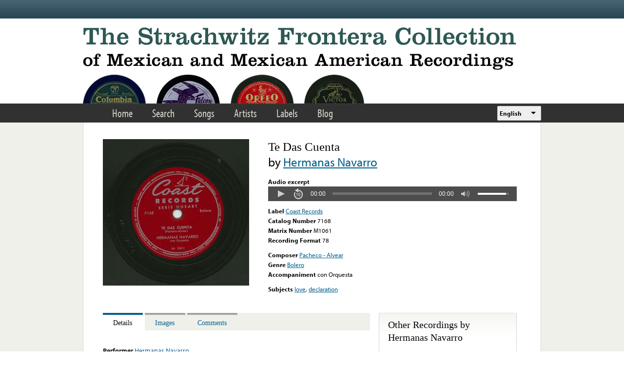

--- FILE ---
content_type: text/html; charset=utf-8
request_url: https://www.google.com/recaptcha/api2/anchor?ar=1&k=6LfFXSETAAAAADlAJYoGQNL0HCe9Kv8XcoeG1-c3&co=aHR0cHM6Ly9mcm9udGVyYS5saWJyYXJ5LnVjbGEuZWR1OjQ0Mw..&hl=en&v=PoyoqOPhxBO7pBk68S4YbpHZ&theme=light&size=normal&anchor-ms=20000&execute-ms=30000&cb=f2lgajywyxv5
body_size: 49266
content:
<!DOCTYPE HTML><html dir="ltr" lang="en"><head><meta http-equiv="Content-Type" content="text/html; charset=UTF-8">
<meta http-equiv="X-UA-Compatible" content="IE=edge">
<title>reCAPTCHA</title>
<style type="text/css">
/* cyrillic-ext */
@font-face {
  font-family: 'Roboto';
  font-style: normal;
  font-weight: 400;
  font-stretch: 100%;
  src: url(//fonts.gstatic.com/s/roboto/v48/KFO7CnqEu92Fr1ME7kSn66aGLdTylUAMa3GUBHMdazTgWw.woff2) format('woff2');
  unicode-range: U+0460-052F, U+1C80-1C8A, U+20B4, U+2DE0-2DFF, U+A640-A69F, U+FE2E-FE2F;
}
/* cyrillic */
@font-face {
  font-family: 'Roboto';
  font-style: normal;
  font-weight: 400;
  font-stretch: 100%;
  src: url(//fonts.gstatic.com/s/roboto/v48/KFO7CnqEu92Fr1ME7kSn66aGLdTylUAMa3iUBHMdazTgWw.woff2) format('woff2');
  unicode-range: U+0301, U+0400-045F, U+0490-0491, U+04B0-04B1, U+2116;
}
/* greek-ext */
@font-face {
  font-family: 'Roboto';
  font-style: normal;
  font-weight: 400;
  font-stretch: 100%;
  src: url(//fonts.gstatic.com/s/roboto/v48/KFO7CnqEu92Fr1ME7kSn66aGLdTylUAMa3CUBHMdazTgWw.woff2) format('woff2');
  unicode-range: U+1F00-1FFF;
}
/* greek */
@font-face {
  font-family: 'Roboto';
  font-style: normal;
  font-weight: 400;
  font-stretch: 100%;
  src: url(//fonts.gstatic.com/s/roboto/v48/KFO7CnqEu92Fr1ME7kSn66aGLdTylUAMa3-UBHMdazTgWw.woff2) format('woff2');
  unicode-range: U+0370-0377, U+037A-037F, U+0384-038A, U+038C, U+038E-03A1, U+03A3-03FF;
}
/* math */
@font-face {
  font-family: 'Roboto';
  font-style: normal;
  font-weight: 400;
  font-stretch: 100%;
  src: url(//fonts.gstatic.com/s/roboto/v48/KFO7CnqEu92Fr1ME7kSn66aGLdTylUAMawCUBHMdazTgWw.woff2) format('woff2');
  unicode-range: U+0302-0303, U+0305, U+0307-0308, U+0310, U+0312, U+0315, U+031A, U+0326-0327, U+032C, U+032F-0330, U+0332-0333, U+0338, U+033A, U+0346, U+034D, U+0391-03A1, U+03A3-03A9, U+03B1-03C9, U+03D1, U+03D5-03D6, U+03F0-03F1, U+03F4-03F5, U+2016-2017, U+2034-2038, U+203C, U+2040, U+2043, U+2047, U+2050, U+2057, U+205F, U+2070-2071, U+2074-208E, U+2090-209C, U+20D0-20DC, U+20E1, U+20E5-20EF, U+2100-2112, U+2114-2115, U+2117-2121, U+2123-214F, U+2190, U+2192, U+2194-21AE, U+21B0-21E5, U+21F1-21F2, U+21F4-2211, U+2213-2214, U+2216-22FF, U+2308-230B, U+2310, U+2319, U+231C-2321, U+2336-237A, U+237C, U+2395, U+239B-23B7, U+23D0, U+23DC-23E1, U+2474-2475, U+25AF, U+25B3, U+25B7, U+25BD, U+25C1, U+25CA, U+25CC, U+25FB, U+266D-266F, U+27C0-27FF, U+2900-2AFF, U+2B0E-2B11, U+2B30-2B4C, U+2BFE, U+3030, U+FF5B, U+FF5D, U+1D400-1D7FF, U+1EE00-1EEFF;
}
/* symbols */
@font-face {
  font-family: 'Roboto';
  font-style: normal;
  font-weight: 400;
  font-stretch: 100%;
  src: url(//fonts.gstatic.com/s/roboto/v48/KFO7CnqEu92Fr1ME7kSn66aGLdTylUAMaxKUBHMdazTgWw.woff2) format('woff2');
  unicode-range: U+0001-000C, U+000E-001F, U+007F-009F, U+20DD-20E0, U+20E2-20E4, U+2150-218F, U+2190, U+2192, U+2194-2199, U+21AF, U+21E6-21F0, U+21F3, U+2218-2219, U+2299, U+22C4-22C6, U+2300-243F, U+2440-244A, U+2460-24FF, U+25A0-27BF, U+2800-28FF, U+2921-2922, U+2981, U+29BF, U+29EB, U+2B00-2BFF, U+4DC0-4DFF, U+FFF9-FFFB, U+10140-1018E, U+10190-1019C, U+101A0, U+101D0-101FD, U+102E0-102FB, U+10E60-10E7E, U+1D2C0-1D2D3, U+1D2E0-1D37F, U+1F000-1F0FF, U+1F100-1F1AD, U+1F1E6-1F1FF, U+1F30D-1F30F, U+1F315, U+1F31C, U+1F31E, U+1F320-1F32C, U+1F336, U+1F378, U+1F37D, U+1F382, U+1F393-1F39F, U+1F3A7-1F3A8, U+1F3AC-1F3AF, U+1F3C2, U+1F3C4-1F3C6, U+1F3CA-1F3CE, U+1F3D4-1F3E0, U+1F3ED, U+1F3F1-1F3F3, U+1F3F5-1F3F7, U+1F408, U+1F415, U+1F41F, U+1F426, U+1F43F, U+1F441-1F442, U+1F444, U+1F446-1F449, U+1F44C-1F44E, U+1F453, U+1F46A, U+1F47D, U+1F4A3, U+1F4B0, U+1F4B3, U+1F4B9, U+1F4BB, U+1F4BF, U+1F4C8-1F4CB, U+1F4D6, U+1F4DA, U+1F4DF, U+1F4E3-1F4E6, U+1F4EA-1F4ED, U+1F4F7, U+1F4F9-1F4FB, U+1F4FD-1F4FE, U+1F503, U+1F507-1F50B, U+1F50D, U+1F512-1F513, U+1F53E-1F54A, U+1F54F-1F5FA, U+1F610, U+1F650-1F67F, U+1F687, U+1F68D, U+1F691, U+1F694, U+1F698, U+1F6AD, U+1F6B2, U+1F6B9-1F6BA, U+1F6BC, U+1F6C6-1F6CF, U+1F6D3-1F6D7, U+1F6E0-1F6EA, U+1F6F0-1F6F3, U+1F6F7-1F6FC, U+1F700-1F7FF, U+1F800-1F80B, U+1F810-1F847, U+1F850-1F859, U+1F860-1F887, U+1F890-1F8AD, U+1F8B0-1F8BB, U+1F8C0-1F8C1, U+1F900-1F90B, U+1F93B, U+1F946, U+1F984, U+1F996, U+1F9E9, U+1FA00-1FA6F, U+1FA70-1FA7C, U+1FA80-1FA89, U+1FA8F-1FAC6, U+1FACE-1FADC, U+1FADF-1FAE9, U+1FAF0-1FAF8, U+1FB00-1FBFF;
}
/* vietnamese */
@font-face {
  font-family: 'Roboto';
  font-style: normal;
  font-weight: 400;
  font-stretch: 100%;
  src: url(//fonts.gstatic.com/s/roboto/v48/KFO7CnqEu92Fr1ME7kSn66aGLdTylUAMa3OUBHMdazTgWw.woff2) format('woff2');
  unicode-range: U+0102-0103, U+0110-0111, U+0128-0129, U+0168-0169, U+01A0-01A1, U+01AF-01B0, U+0300-0301, U+0303-0304, U+0308-0309, U+0323, U+0329, U+1EA0-1EF9, U+20AB;
}
/* latin-ext */
@font-face {
  font-family: 'Roboto';
  font-style: normal;
  font-weight: 400;
  font-stretch: 100%;
  src: url(//fonts.gstatic.com/s/roboto/v48/KFO7CnqEu92Fr1ME7kSn66aGLdTylUAMa3KUBHMdazTgWw.woff2) format('woff2');
  unicode-range: U+0100-02BA, U+02BD-02C5, U+02C7-02CC, U+02CE-02D7, U+02DD-02FF, U+0304, U+0308, U+0329, U+1D00-1DBF, U+1E00-1E9F, U+1EF2-1EFF, U+2020, U+20A0-20AB, U+20AD-20C0, U+2113, U+2C60-2C7F, U+A720-A7FF;
}
/* latin */
@font-face {
  font-family: 'Roboto';
  font-style: normal;
  font-weight: 400;
  font-stretch: 100%;
  src: url(//fonts.gstatic.com/s/roboto/v48/KFO7CnqEu92Fr1ME7kSn66aGLdTylUAMa3yUBHMdazQ.woff2) format('woff2');
  unicode-range: U+0000-00FF, U+0131, U+0152-0153, U+02BB-02BC, U+02C6, U+02DA, U+02DC, U+0304, U+0308, U+0329, U+2000-206F, U+20AC, U+2122, U+2191, U+2193, U+2212, U+2215, U+FEFF, U+FFFD;
}
/* cyrillic-ext */
@font-face {
  font-family: 'Roboto';
  font-style: normal;
  font-weight: 500;
  font-stretch: 100%;
  src: url(//fonts.gstatic.com/s/roboto/v48/KFO7CnqEu92Fr1ME7kSn66aGLdTylUAMa3GUBHMdazTgWw.woff2) format('woff2');
  unicode-range: U+0460-052F, U+1C80-1C8A, U+20B4, U+2DE0-2DFF, U+A640-A69F, U+FE2E-FE2F;
}
/* cyrillic */
@font-face {
  font-family: 'Roboto';
  font-style: normal;
  font-weight: 500;
  font-stretch: 100%;
  src: url(//fonts.gstatic.com/s/roboto/v48/KFO7CnqEu92Fr1ME7kSn66aGLdTylUAMa3iUBHMdazTgWw.woff2) format('woff2');
  unicode-range: U+0301, U+0400-045F, U+0490-0491, U+04B0-04B1, U+2116;
}
/* greek-ext */
@font-face {
  font-family: 'Roboto';
  font-style: normal;
  font-weight: 500;
  font-stretch: 100%;
  src: url(//fonts.gstatic.com/s/roboto/v48/KFO7CnqEu92Fr1ME7kSn66aGLdTylUAMa3CUBHMdazTgWw.woff2) format('woff2');
  unicode-range: U+1F00-1FFF;
}
/* greek */
@font-face {
  font-family: 'Roboto';
  font-style: normal;
  font-weight: 500;
  font-stretch: 100%;
  src: url(//fonts.gstatic.com/s/roboto/v48/KFO7CnqEu92Fr1ME7kSn66aGLdTylUAMa3-UBHMdazTgWw.woff2) format('woff2');
  unicode-range: U+0370-0377, U+037A-037F, U+0384-038A, U+038C, U+038E-03A1, U+03A3-03FF;
}
/* math */
@font-face {
  font-family: 'Roboto';
  font-style: normal;
  font-weight: 500;
  font-stretch: 100%;
  src: url(//fonts.gstatic.com/s/roboto/v48/KFO7CnqEu92Fr1ME7kSn66aGLdTylUAMawCUBHMdazTgWw.woff2) format('woff2');
  unicode-range: U+0302-0303, U+0305, U+0307-0308, U+0310, U+0312, U+0315, U+031A, U+0326-0327, U+032C, U+032F-0330, U+0332-0333, U+0338, U+033A, U+0346, U+034D, U+0391-03A1, U+03A3-03A9, U+03B1-03C9, U+03D1, U+03D5-03D6, U+03F0-03F1, U+03F4-03F5, U+2016-2017, U+2034-2038, U+203C, U+2040, U+2043, U+2047, U+2050, U+2057, U+205F, U+2070-2071, U+2074-208E, U+2090-209C, U+20D0-20DC, U+20E1, U+20E5-20EF, U+2100-2112, U+2114-2115, U+2117-2121, U+2123-214F, U+2190, U+2192, U+2194-21AE, U+21B0-21E5, U+21F1-21F2, U+21F4-2211, U+2213-2214, U+2216-22FF, U+2308-230B, U+2310, U+2319, U+231C-2321, U+2336-237A, U+237C, U+2395, U+239B-23B7, U+23D0, U+23DC-23E1, U+2474-2475, U+25AF, U+25B3, U+25B7, U+25BD, U+25C1, U+25CA, U+25CC, U+25FB, U+266D-266F, U+27C0-27FF, U+2900-2AFF, U+2B0E-2B11, U+2B30-2B4C, U+2BFE, U+3030, U+FF5B, U+FF5D, U+1D400-1D7FF, U+1EE00-1EEFF;
}
/* symbols */
@font-face {
  font-family: 'Roboto';
  font-style: normal;
  font-weight: 500;
  font-stretch: 100%;
  src: url(//fonts.gstatic.com/s/roboto/v48/KFO7CnqEu92Fr1ME7kSn66aGLdTylUAMaxKUBHMdazTgWw.woff2) format('woff2');
  unicode-range: U+0001-000C, U+000E-001F, U+007F-009F, U+20DD-20E0, U+20E2-20E4, U+2150-218F, U+2190, U+2192, U+2194-2199, U+21AF, U+21E6-21F0, U+21F3, U+2218-2219, U+2299, U+22C4-22C6, U+2300-243F, U+2440-244A, U+2460-24FF, U+25A0-27BF, U+2800-28FF, U+2921-2922, U+2981, U+29BF, U+29EB, U+2B00-2BFF, U+4DC0-4DFF, U+FFF9-FFFB, U+10140-1018E, U+10190-1019C, U+101A0, U+101D0-101FD, U+102E0-102FB, U+10E60-10E7E, U+1D2C0-1D2D3, U+1D2E0-1D37F, U+1F000-1F0FF, U+1F100-1F1AD, U+1F1E6-1F1FF, U+1F30D-1F30F, U+1F315, U+1F31C, U+1F31E, U+1F320-1F32C, U+1F336, U+1F378, U+1F37D, U+1F382, U+1F393-1F39F, U+1F3A7-1F3A8, U+1F3AC-1F3AF, U+1F3C2, U+1F3C4-1F3C6, U+1F3CA-1F3CE, U+1F3D4-1F3E0, U+1F3ED, U+1F3F1-1F3F3, U+1F3F5-1F3F7, U+1F408, U+1F415, U+1F41F, U+1F426, U+1F43F, U+1F441-1F442, U+1F444, U+1F446-1F449, U+1F44C-1F44E, U+1F453, U+1F46A, U+1F47D, U+1F4A3, U+1F4B0, U+1F4B3, U+1F4B9, U+1F4BB, U+1F4BF, U+1F4C8-1F4CB, U+1F4D6, U+1F4DA, U+1F4DF, U+1F4E3-1F4E6, U+1F4EA-1F4ED, U+1F4F7, U+1F4F9-1F4FB, U+1F4FD-1F4FE, U+1F503, U+1F507-1F50B, U+1F50D, U+1F512-1F513, U+1F53E-1F54A, U+1F54F-1F5FA, U+1F610, U+1F650-1F67F, U+1F687, U+1F68D, U+1F691, U+1F694, U+1F698, U+1F6AD, U+1F6B2, U+1F6B9-1F6BA, U+1F6BC, U+1F6C6-1F6CF, U+1F6D3-1F6D7, U+1F6E0-1F6EA, U+1F6F0-1F6F3, U+1F6F7-1F6FC, U+1F700-1F7FF, U+1F800-1F80B, U+1F810-1F847, U+1F850-1F859, U+1F860-1F887, U+1F890-1F8AD, U+1F8B0-1F8BB, U+1F8C0-1F8C1, U+1F900-1F90B, U+1F93B, U+1F946, U+1F984, U+1F996, U+1F9E9, U+1FA00-1FA6F, U+1FA70-1FA7C, U+1FA80-1FA89, U+1FA8F-1FAC6, U+1FACE-1FADC, U+1FADF-1FAE9, U+1FAF0-1FAF8, U+1FB00-1FBFF;
}
/* vietnamese */
@font-face {
  font-family: 'Roboto';
  font-style: normal;
  font-weight: 500;
  font-stretch: 100%;
  src: url(//fonts.gstatic.com/s/roboto/v48/KFO7CnqEu92Fr1ME7kSn66aGLdTylUAMa3OUBHMdazTgWw.woff2) format('woff2');
  unicode-range: U+0102-0103, U+0110-0111, U+0128-0129, U+0168-0169, U+01A0-01A1, U+01AF-01B0, U+0300-0301, U+0303-0304, U+0308-0309, U+0323, U+0329, U+1EA0-1EF9, U+20AB;
}
/* latin-ext */
@font-face {
  font-family: 'Roboto';
  font-style: normal;
  font-weight: 500;
  font-stretch: 100%;
  src: url(//fonts.gstatic.com/s/roboto/v48/KFO7CnqEu92Fr1ME7kSn66aGLdTylUAMa3KUBHMdazTgWw.woff2) format('woff2');
  unicode-range: U+0100-02BA, U+02BD-02C5, U+02C7-02CC, U+02CE-02D7, U+02DD-02FF, U+0304, U+0308, U+0329, U+1D00-1DBF, U+1E00-1E9F, U+1EF2-1EFF, U+2020, U+20A0-20AB, U+20AD-20C0, U+2113, U+2C60-2C7F, U+A720-A7FF;
}
/* latin */
@font-face {
  font-family: 'Roboto';
  font-style: normal;
  font-weight: 500;
  font-stretch: 100%;
  src: url(//fonts.gstatic.com/s/roboto/v48/KFO7CnqEu92Fr1ME7kSn66aGLdTylUAMa3yUBHMdazQ.woff2) format('woff2');
  unicode-range: U+0000-00FF, U+0131, U+0152-0153, U+02BB-02BC, U+02C6, U+02DA, U+02DC, U+0304, U+0308, U+0329, U+2000-206F, U+20AC, U+2122, U+2191, U+2193, U+2212, U+2215, U+FEFF, U+FFFD;
}
/* cyrillic-ext */
@font-face {
  font-family: 'Roboto';
  font-style: normal;
  font-weight: 900;
  font-stretch: 100%;
  src: url(//fonts.gstatic.com/s/roboto/v48/KFO7CnqEu92Fr1ME7kSn66aGLdTylUAMa3GUBHMdazTgWw.woff2) format('woff2');
  unicode-range: U+0460-052F, U+1C80-1C8A, U+20B4, U+2DE0-2DFF, U+A640-A69F, U+FE2E-FE2F;
}
/* cyrillic */
@font-face {
  font-family: 'Roboto';
  font-style: normal;
  font-weight: 900;
  font-stretch: 100%;
  src: url(//fonts.gstatic.com/s/roboto/v48/KFO7CnqEu92Fr1ME7kSn66aGLdTylUAMa3iUBHMdazTgWw.woff2) format('woff2');
  unicode-range: U+0301, U+0400-045F, U+0490-0491, U+04B0-04B1, U+2116;
}
/* greek-ext */
@font-face {
  font-family: 'Roboto';
  font-style: normal;
  font-weight: 900;
  font-stretch: 100%;
  src: url(//fonts.gstatic.com/s/roboto/v48/KFO7CnqEu92Fr1ME7kSn66aGLdTylUAMa3CUBHMdazTgWw.woff2) format('woff2');
  unicode-range: U+1F00-1FFF;
}
/* greek */
@font-face {
  font-family: 'Roboto';
  font-style: normal;
  font-weight: 900;
  font-stretch: 100%;
  src: url(//fonts.gstatic.com/s/roboto/v48/KFO7CnqEu92Fr1ME7kSn66aGLdTylUAMa3-UBHMdazTgWw.woff2) format('woff2');
  unicode-range: U+0370-0377, U+037A-037F, U+0384-038A, U+038C, U+038E-03A1, U+03A3-03FF;
}
/* math */
@font-face {
  font-family: 'Roboto';
  font-style: normal;
  font-weight: 900;
  font-stretch: 100%;
  src: url(//fonts.gstatic.com/s/roboto/v48/KFO7CnqEu92Fr1ME7kSn66aGLdTylUAMawCUBHMdazTgWw.woff2) format('woff2');
  unicode-range: U+0302-0303, U+0305, U+0307-0308, U+0310, U+0312, U+0315, U+031A, U+0326-0327, U+032C, U+032F-0330, U+0332-0333, U+0338, U+033A, U+0346, U+034D, U+0391-03A1, U+03A3-03A9, U+03B1-03C9, U+03D1, U+03D5-03D6, U+03F0-03F1, U+03F4-03F5, U+2016-2017, U+2034-2038, U+203C, U+2040, U+2043, U+2047, U+2050, U+2057, U+205F, U+2070-2071, U+2074-208E, U+2090-209C, U+20D0-20DC, U+20E1, U+20E5-20EF, U+2100-2112, U+2114-2115, U+2117-2121, U+2123-214F, U+2190, U+2192, U+2194-21AE, U+21B0-21E5, U+21F1-21F2, U+21F4-2211, U+2213-2214, U+2216-22FF, U+2308-230B, U+2310, U+2319, U+231C-2321, U+2336-237A, U+237C, U+2395, U+239B-23B7, U+23D0, U+23DC-23E1, U+2474-2475, U+25AF, U+25B3, U+25B7, U+25BD, U+25C1, U+25CA, U+25CC, U+25FB, U+266D-266F, U+27C0-27FF, U+2900-2AFF, U+2B0E-2B11, U+2B30-2B4C, U+2BFE, U+3030, U+FF5B, U+FF5D, U+1D400-1D7FF, U+1EE00-1EEFF;
}
/* symbols */
@font-face {
  font-family: 'Roboto';
  font-style: normal;
  font-weight: 900;
  font-stretch: 100%;
  src: url(//fonts.gstatic.com/s/roboto/v48/KFO7CnqEu92Fr1ME7kSn66aGLdTylUAMaxKUBHMdazTgWw.woff2) format('woff2');
  unicode-range: U+0001-000C, U+000E-001F, U+007F-009F, U+20DD-20E0, U+20E2-20E4, U+2150-218F, U+2190, U+2192, U+2194-2199, U+21AF, U+21E6-21F0, U+21F3, U+2218-2219, U+2299, U+22C4-22C6, U+2300-243F, U+2440-244A, U+2460-24FF, U+25A0-27BF, U+2800-28FF, U+2921-2922, U+2981, U+29BF, U+29EB, U+2B00-2BFF, U+4DC0-4DFF, U+FFF9-FFFB, U+10140-1018E, U+10190-1019C, U+101A0, U+101D0-101FD, U+102E0-102FB, U+10E60-10E7E, U+1D2C0-1D2D3, U+1D2E0-1D37F, U+1F000-1F0FF, U+1F100-1F1AD, U+1F1E6-1F1FF, U+1F30D-1F30F, U+1F315, U+1F31C, U+1F31E, U+1F320-1F32C, U+1F336, U+1F378, U+1F37D, U+1F382, U+1F393-1F39F, U+1F3A7-1F3A8, U+1F3AC-1F3AF, U+1F3C2, U+1F3C4-1F3C6, U+1F3CA-1F3CE, U+1F3D4-1F3E0, U+1F3ED, U+1F3F1-1F3F3, U+1F3F5-1F3F7, U+1F408, U+1F415, U+1F41F, U+1F426, U+1F43F, U+1F441-1F442, U+1F444, U+1F446-1F449, U+1F44C-1F44E, U+1F453, U+1F46A, U+1F47D, U+1F4A3, U+1F4B0, U+1F4B3, U+1F4B9, U+1F4BB, U+1F4BF, U+1F4C8-1F4CB, U+1F4D6, U+1F4DA, U+1F4DF, U+1F4E3-1F4E6, U+1F4EA-1F4ED, U+1F4F7, U+1F4F9-1F4FB, U+1F4FD-1F4FE, U+1F503, U+1F507-1F50B, U+1F50D, U+1F512-1F513, U+1F53E-1F54A, U+1F54F-1F5FA, U+1F610, U+1F650-1F67F, U+1F687, U+1F68D, U+1F691, U+1F694, U+1F698, U+1F6AD, U+1F6B2, U+1F6B9-1F6BA, U+1F6BC, U+1F6C6-1F6CF, U+1F6D3-1F6D7, U+1F6E0-1F6EA, U+1F6F0-1F6F3, U+1F6F7-1F6FC, U+1F700-1F7FF, U+1F800-1F80B, U+1F810-1F847, U+1F850-1F859, U+1F860-1F887, U+1F890-1F8AD, U+1F8B0-1F8BB, U+1F8C0-1F8C1, U+1F900-1F90B, U+1F93B, U+1F946, U+1F984, U+1F996, U+1F9E9, U+1FA00-1FA6F, U+1FA70-1FA7C, U+1FA80-1FA89, U+1FA8F-1FAC6, U+1FACE-1FADC, U+1FADF-1FAE9, U+1FAF0-1FAF8, U+1FB00-1FBFF;
}
/* vietnamese */
@font-face {
  font-family: 'Roboto';
  font-style: normal;
  font-weight: 900;
  font-stretch: 100%;
  src: url(//fonts.gstatic.com/s/roboto/v48/KFO7CnqEu92Fr1ME7kSn66aGLdTylUAMa3OUBHMdazTgWw.woff2) format('woff2');
  unicode-range: U+0102-0103, U+0110-0111, U+0128-0129, U+0168-0169, U+01A0-01A1, U+01AF-01B0, U+0300-0301, U+0303-0304, U+0308-0309, U+0323, U+0329, U+1EA0-1EF9, U+20AB;
}
/* latin-ext */
@font-face {
  font-family: 'Roboto';
  font-style: normal;
  font-weight: 900;
  font-stretch: 100%;
  src: url(//fonts.gstatic.com/s/roboto/v48/KFO7CnqEu92Fr1ME7kSn66aGLdTylUAMa3KUBHMdazTgWw.woff2) format('woff2');
  unicode-range: U+0100-02BA, U+02BD-02C5, U+02C7-02CC, U+02CE-02D7, U+02DD-02FF, U+0304, U+0308, U+0329, U+1D00-1DBF, U+1E00-1E9F, U+1EF2-1EFF, U+2020, U+20A0-20AB, U+20AD-20C0, U+2113, U+2C60-2C7F, U+A720-A7FF;
}
/* latin */
@font-face {
  font-family: 'Roboto';
  font-style: normal;
  font-weight: 900;
  font-stretch: 100%;
  src: url(//fonts.gstatic.com/s/roboto/v48/KFO7CnqEu92Fr1ME7kSn66aGLdTylUAMa3yUBHMdazQ.woff2) format('woff2');
  unicode-range: U+0000-00FF, U+0131, U+0152-0153, U+02BB-02BC, U+02C6, U+02DA, U+02DC, U+0304, U+0308, U+0329, U+2000-206F, U+20AC, U+2122, U+2191, U+2193, U+2212, U+2215, U+FEFF, U+FFFD;
}

</style>
<link rel="stylesheet" type="text/css" href="https://www.gstatic.com/recaptcha/releases/PoyoqOPhxBO7pBk68S4YbpHZ/styles__ltr.css">
<script nonce="ssiZ0bRpP4YOR_f2LvrxKg" type="text/javascript">window['__recaptcha_api'] = 'https://www.google.com/recaptcha/api2/';</script>
<script type="text/javascript" src="https://www.gstatic.com/recaptcha/releases/PoyoqOPhxBO7pBk68S4YbpHZ/recaptcha__en.js" nonce="ssiZ0bRpP4YOR_f2LvrxKg">
      
    </script></head>
<body><div id="rc-anchor-alert" class="rc-anchor-alert"></div>
<input type="hidden" id="recaptcha-token" value="[base64]">
<script type="text/javascript" nonce="ssiZ0bRpP4YOR_f2LvrxKg">
      recaptcha.anchor.Main.init("[\x22ainput\x22,[\x22bgdata\x22,\x22\x22,\[base64]/[base64]/bmV3IFpbdF0obVswXSk6Sz09Mj9uZXcgWlt0XShtWzBdLG1bMV0pOks9PTM/bmV3IFpbdF0obVswXSxtWzFdLG1bMl0pOks9PTQ/[base64]/[base64]/[base64]/[base64]/[base64]/[base64]/[base64]/[base64]/[base64]/[base64]/[base64]/[base64]/[base64]/[base64]\\u003d\\u003d\x22,\[base64]\x22,\x22wrITw5FBw6PDkn/DvGnDuWPDqsKHEy7DosKHwoPDr1UVwoIwL8KlwqhPL8KBSsONw63CrsOsNSHDkMKfw4VCw4xww4TCghFVY3fDvcOMw6vClhhrV8OCwobCk8KFaArDlMO3w7N0eMOsw5c0JMKpw5kSAsKtWRXCksKsKsO/UUjDr0FcwrsleFPChcKKwrzDpMOowprDjMORfkIWwoLDj8K5wqA1VHTDu8O4fkPDu8OYVUDDosOcw4QEbsOpccKEwpobWX/DtsKZw7PDtg7CrcKCw5rCrErDqsKewpQ/TVdKAk4mwofDj8O3awrDgBETd8OGw69qw4MAw6dRImnCh8OZP3TCrMKBDMOXw7bDvQ1Iw7/CrFx1wqZhwq7DqxfDjsOywrFEGcKqwpHDrcOZw6/CtsKhwopTPQXDsAVGa8O+wpXCucK4w6PDucK+w6jCh8KoB8OaSHLCssOkwqw9IUZ8HMOPIH/CuMKOwpLCi8OHW8KjwrvDtFXDkMKGwp3Djld2w4vCvMK7MsOcDMOWVHVaCMKnUhdvJhrClXV9w4hwPwlzIcOIw4/DvGPDu1TDtsOZGMOGVsOWwqfCtMK/wo3CkCcGw7JKw70PXGccwrPDp8KrN3EjSsOdwqNZQcKnwoXCrzDDlsKNL8KTeMKCesKLWcK8w6ZXwrJuw7UPw649wosLeTXDuRfCg1dVw7Atw7IGPC/Cp8K7woLCrsOxP3TDqTrDn8KlwrjCkjhVw7rDvsK6K8KdfcOkwqzDpWJ2wpfCqDXDtsOSwpTCsMKeFMKyGD01w5DCpWtIwogywoVWO0lGbHPDqcO7wrRBeiZLw6/CrB/DijDDtDwmPkdULQA3wp50w4fCi8OSwp3Cn8KQX8Olw5cTwp0fwrEjwofDksOJwq/DlsKhPsK1Gjs1an5KX8Oiw61fw7Mhwo06wrDCrjw+bGZEd8KLJMKRSlzCpsOYYG5wwp/CocOHwqfCpnHDlVnChMOxwpvCnsKbw5M/wqnDu8OOw5rClBV2OMKbwoLDrcKvw7w6eMO5w67Cm8OAwoAoHsO9EhnCk08ywqnCqcOBLH/DpT1Ww6hxZCp8d3jChMO+QjMDw4F4woMoVARNanMew5jDoMKmwq9vwoYHBnUPTMKYPBh4M8KzwpPCvsK3WMO4TsO0w4rCtMKMDMObEsKRw6cLwroHwpDCmMKnw4Qvwo5qw5LDm8KDI8KyV8KBVz7DsMKNw6ALIEXCosO3NG3DrwDDkXLCqUE1bz/[base64]/DvXRXwpJhw5MFw4nDiMKxHsKEw6txGsOcfcKffjPDn8K3woQDw4XCuwvCnGsyfSrCvDAnwrnDvjUVZxXCryzDqMOvGMK6wp84STDDvMOwF0Ypw4rCkcKqw6TChsKRVsOVwrV+G37CscO2QFkjw7fDmmTCssO5w4TDlVTDv1nCg8KDYWVXH8KJw4cRDm/[base64]/[base64]/DlsO9WsO3wr3DmsOWOsKcwp/[base64]/CjxYOw73DtcOwwpAoEl/DmMKOCGlLP1XDicK9w6c+w4N5M8KKfVvCrmcQdsKPw73Du0h9E2MEw4TChTtAwqcUwpfCt2bDknN1GcKrcGDCrsKAwpsTXA3DljfCizBiwoLDkcK/X8Oyw619w4/Cr8KuNFQgNcOcw4DCjMKLV8O3Uj7Dums1Q8KRw6nCqBB5w6Aiw6gIcV3DrcOzfivDjnVQV8OJw6wuZm7CtX/Du8KVw7LDoCjCmMK3w6pGwobDhiBSKlk/AHl/w7Asw6/[base64]/QU7DqDAgwqDDuEYYQ8KewoVsA2nDiFBVw7vDrsOnwq8CwohywqbDlsOEwoBnVEDClAFIwqhGw6bCqcObaMK/w4bDiMKWCE9Uw5IHR8K7PkrCoGxnLA7CrcKDeR7DgcKvw4rCkyoFwpTDvMOawqgSwpbCkcO1woTDq8KaCsOkIWhed8KxwpQLWlrChsOPwq/CnVbDoMObw67Cq8OTSVFZRBHCpxjCpcKDAQPDsT/DkBPDh8Ovw60YwqRtw6fCnsKaw4XCgMK/[base64]/fcKLZsOuwrXCpsKNCQbCv8KPwrjCtC9kw77DrkYhX8KDSRpMw47DkhvCocK9wqbCicOnw6kuEcOEwr3CgcKeFMO9woMBwoXDncKnw57CncKvCSI7wqUxUl/DiGXCmHzCoj/DmEDDmMKabgEFw6TCjk/Dh1AJaQrDlcOEG8O5wofCmsKjO8OZw5/DjsOdw7UUXmM7TEoUbS81w4bDn8O4wo/Dq2YCXgoVwqzChTh2fcOOUQBMasOmY308TGrCrcO9wqooCUvCtXDDsXXDpcOIccOowr4mcsKZwrXDvmnDlEbCsC/DjsOPUX8iw4BUwrrDqQfCiBEJwoZtEBV+WcOPFcOCw67ClcOdXGDDlsK5XcOcw4AASMKlw7krw7/DsxYDRsK/VQ5bFsO5wo16w7DCuSfClnIQKWHDl8KYwqEGw4fCpmrCj8KmwpR+w79YDgfCgAEzwqnCgMKFIMKsw5lJw6ZqdMOecVc5w5LDgw/Ds8Kdw6Z7S2QJJkTCplrCmDUNwpHDnBrCl8OoUljCi8K+W2LCg8KuA0ZVw4HDvcOJwqHDi8OkJnUrQsKaw4p+PlBawpsyI8KZW8Kxw7tSVMKTNxMNQMO8JsK2w5jCsMKNw5NyNcKJKgzDk8OgDxLDscKOwr3Cv0/CmsOSF1FHLMOmw4HDg1VPwpzCnMKbccK6w7lmSsOybkXDucKyw6TCiCfCmREuwpcSbXN4wonCuSFHw4Vsw5/CtMKvw6XDm8KhCkQawohvwpoaMsO8YHXCnRnCkBZBw7TCmcOYBMKsQXNKwrVuw73CjhUbQgIZOwhgwpnDhcKgfcOIwrDCv8KpAicHAR9GDH3DlQfDisObKnHCpMODS8KgEMKjwp0Cw7kawpXCgmpjIcOlw7UpT8OtwoTCk8OOTMOkXwrCtsKOAiDCo8OIGMO/w6PDikjCsMOKwoDDiUXCvQ3CpEzDizQpwrAowoIBSMOjwppiWChZwo/DjWjDh8OPZcK9Dk/CvMKEw7PCpDozwpkSIcO7wqIcw7RgBsKvdMO7wr1RBXEuDsObwp1nFsKdwp7ChsOtE8O5McOKwp7CkEB3OgAmw5ptSAPDiXvDuk9fw4/Conx/IMOFw43DkMOxw4Nqw5vCgxBFEcKBWcKSwqJKw5DCosOcwqHCncK7w6DCtsKRTEDCvDlQZ8K3Gnx6QsKUFMK6wr/CgMODRQ/CqlrDgQfClDFTwpNvw7MRIMOWwprDhkwrOHhKw4IEPgwFwrLCm1otw5IAw59rwppMGMKETnoqwpnDi1TCnsOswpjCgMO3wq9VDQTCrHc/w5zCk8KvwpAywqc5wonDpjrDtkrCmcOJVMKiwrgwRRZvScOkZMKcTAVTZXF6csOCCMODfsOQw5d6VwttwqHCksK4SsOWDMK/wpvCjsKuwpnCmhLClSsYL8O1A8KDLsKiVcOqA8KkwoIgwrBWw4jDucOQSmtHXMKUwonCjlrDuQFkZ8KxHh0QCFLDilgYHmDDuSHDosO9w6HCiFpHwqrCpE0WZ1F/dMOPwrkxw5N4w49HAkvCswMLwpRBZHDCgxbDhizDoMOKw7LCpgZzKsOPwojDrcO3DUEfVQExwqU8I8OUw5/CmlFewop6eTs/w5d3w6zCpxEMPzd7w7Bia8OzCMKow5rDhcOTw5dfw63ClCTDucOnwos2CsKdwoVQw699OHJVwqIqb8KbRQbDr8OSc8OnVsOofsO4Z8OSFQvCicOyScOxw7EeYCF3wqvDhWDDgg3CnMOsCTrCqGk/wq0GLsKdwpVow6hWe8KBCcOJMyUIMQUiw4M3w6rDjgLDrmsGw4jCg8OLcAk3VsOmwpjCkFomw4cCf8Oxw4zCocKVwovCt2rCjnx1VWwgYsK4WMKXS8OISMKowq5bw71Ow6FWc8OEwpNnCMOEJn1UAMOkwpQLwqvCnQEcDidyw6RFwo/ChgxywqTDucOraCwtAcKzPWzCqBDDssKsV8O3D3vDqW7CjMKQX8KwwrpswoTCv8K4B0/CscKscEtHwphadhbDs2rDmijCmn3Ct3Nnw40Cw5Nyw6J9w6oWw7jDh8OxQcKUYMKMw4PCrcK3woltTsKUFR7CvcKFw5DCkcKnwr0IJ0bCpkLCqMOLMCEMw7/DncKgKTnCqkzDpwxDw6fCpcOMQktsbUBuwqQ7w57DtyEAw5AFcMOIwqsQw6k9w7HCphJ0w65Kwr3DpGoWBMO4NsKCLVjDmD9BRMK9wpFBwrLCvA1qwphXwpg2ecK3w5RTwr/[base64]/wrR9w7A/DcKBMhLDvMKmw4zDrsOXwpPDtClUw5osE8OPw5/DhXbDh8OZD8OIw6pjw58Bw6gAwr9DXg3Cj2obwpodScOcwpt1DcKwZsODbj9ew5bDkwzCmUvCilfDkUfChmzDnlUtUybCi1bDrkxdQcO2wpxRwrl3woY0woRPw5tofcOSKXjDvEh5BcK9w6MxOShXwqkJLsOywoxtw5fCtcO5wr1/DcOOw74fLMKNwq3DjMKEw7fCpB4xwoTCpBQcGcKNdcKMGsKUw6lfw68Dw6lbF0HCh8OzUHXCkcO0c2NUw4fCkQIUJHfCnsKWw6dewoQxFFcsV8OUw6vDniXDmsKfSsKnV8KIJsOEY3fCh8Oxw7TDsTd7w6LDucOawpHDqS8CwoHCi8K8wrEQw4Z/wqfDl0MCKWTDiMOIWsO2wrBCw5LDjAfDsUkaw54tw6LCtCbCnzFBHsK7BC/CkMONClDDoVslZcKiw47DlsOhA8O1GHdtwr1xfcKEwp3CkMKAw5nDnsKKfx5gwr/CnnMtO8KDwpLDhR8bLzzCmMKKwoEVw6/DoFtwW8KawrzCuAjDl0NVw5/DnsOAw4PDu8OFwrtmOcOXPEJQccO/S15nPAJhw6HDqDh/woASwppFw6TDhxtvwrXCqyhywrBuwp5jdgzDkMKxwplFw5d/Fxdiw65Hw7PDn8KNByAVO1LDsgfCrMK2wrnDiHoTw4sZw7/DgibDm8Kcw7DCm39mw7Uuw54nVMKJwrLCtjjCqGRwSEV5wpnChhLDgQ3CswhowrPCtQXCt30dw5wNw47DkT7CkMKmb8KNwr/[base64]/[base64]/Dj8Kow4dcw4/CglIywrtVK8KAwqPCg8KAQ8K9w7PDlsO4w5Uvw5Z1ClJvwpA4AyTCoWnDsMO1O3jCiHLDjRxtJcO3wp7DrWgOw4vCvMKmOExhw6rCs8OzU8KkcCTDq1jCuiggwrFiWTXCsMOLw4sifFTCtw/Dv8OuBXPDrMK7AwdwEMKFHR9lwoTDv8ObT0dWw5ltRgg/w48LLgzDssKOwrUMHMOJw7rDlsOUAiLDisO4w4vDjjjDrsK9w7Mhw4kcCXXCksOxA8OAWWTCr8K2THnClMKsw4dEbjprw7EMLRR8UMOhw7x5woTDqMKdw6NeTWDCsjhRw5Nlw4RMwpIew4JGwpTCu8Ouw5JRYcKAFAjDusKbwpgywq/DjnrDo8Oyw5kpYEpcw6LChsKXw7cPVwMLwqbDkmHCssOWLsKMw7fCrVlNwr9gw6M+woDCs8Kjw7BhZ0zDqBPDrwDCvsOTf8K0wr49w6HDiMO+Ig/[base64]/DsGVHwoHCiXfDscKlZsKSw7nDp8K/woXDksONw4XDqDbCtwtew47CuxB+KcORwpw/wqLCoCDCgMKGY8ORwpPDsMOwB8KFwqh2SmHDrcOmSFBMPlVVNEpvbnfDtMOefVcaw6RdwpUjORpEwqTDpsOLY1p0YMKjHEFfUS0XYcOARMOYTMKqJMK+w6o/w5kSwpctwp0Vw4pgWk0tFXFVwoI0WUbDk8Knw6p5wqfCiH7DqD/DnMOGw7TDnQ7CucOIXcK3w64HwrjChn0QEQcaZsOlEiFeCMOGKsOmVzzCvk7DicK/AE1EwqJJwq5GwqjDgcKVZ2INGMK/[base64]/DpFLDqMO6w6jCm388TF3DoTw9HW3Cs8OLwrcgRsKhan4owqNId0Vww6vDlMKDw4zCvwAGwqxTXiE6w5x2w53CqAxPwqNnBsKlwo/ClMOEw78kw7cZc8Oew7fDlcO7HsO0woHDpCLDoCXCqcO/wrrCmDkzLw5swp3DtgjDrsOOJyfCsWJjw7zDpkLCgH4Jw5dpwrDCgcO2wrJqw5HCtR/DocKmwqhnTlQowqceAMKpw57Cv1PDnnPCnyHCoMODw4YmwoHDgsKBw6zCuy93OcOXwpPCncO2wqEeLWLDosOBwpQUUsKYw7fDm8OGw6/[base64]/Dh8OjwrI7wojDvm0GLMKQccOKBcOIw6LDtFQ3T8KDFMKRWXLConbDt17CtkRidEzClRQxw4nDvQDCsU8zdMK5w7nDm8Orw5XCmRpoIsOZDTcEwrNPw5DDjRHClsOzw4MRw73DsMK2XcOzLsO/bcKydcKzwq5RZcKeEjJvJ8KAw4vCnsKkwp7ChcK1w7XCv8O0Pm9dJEnCq8OxHG9SVEY7RxVbw5vCt8OPPTbCrMONEWfCnkVkwqUBw5PChcKkw6BEJcO8wqcDcjbCk8Obw6MEIV/Do3hyw7jCucOow6zCnxfDv33DucK1wrw2w4kdTTYyw4bCviTDvsKVw74Xw5HCiMO3WcOxwqZCwrgQwoPDjXPCn8OpM2PDtMO8w6fDu8OvY8KDw4lvwq4AY0YfEgpzQkfClm9Hwot5w43DncKow5zDj8OALMOuwoBSZMK/ecOiw4zCgkg0OBjCu33DskXDn8Kdw7DDgMOpwrl/w41dJDXCrwXCglrDgyPCqsO7woZ7ScKZw5B4XcKAJcOOWsOfw57CjMK9w4BLw7NWw5jDg2trw4shw4PDgix/[base64]/[base64]/[base64]/GFhAZlJ5w6nCiVIMQAsbEFPDnyvDlDzCtXEIwqfDojAsw6XCjz7DgsOlw7QBcQg8EsO6KEbDoMK5w5YKYCrCjik2w47DoMK/XsO/FQTDnAM4w6YbwpQOAMO8OcO6wqHCjsOHwrF9EQZwa1DCiDTDhifDscOgw5Z6SMO6wp3CqVVvPWbDtmHDh8Kew6fDpzwFwrTCqcObOcO7cGM9w7bCrD4Dwq1OU8Kdwo/CvmjDusKbwo0RQ8OHw6nDgFnDtCzDg8ODCwx6w4AxanYbXsK8wpl3LnvDhcKRwrQGwpLChMKfMDoQwpRcwqvDocKOXiNYesKvG1ZCwoQUwrfDr30WH8OOw4pPPEhXAipnNGBPw60ZbMKCbMOKaD7Cg8OvdnzCmVvCo8KVRcOTKX4pPMOvw6tgTsOadx/DrcO7IMKbw7MNwrM/KnXDtMO6bsOjS1LCl8Kcw4giw51QwpDCuMOpw6IlankYH8Kww7VdaMKowqE8w5lwwpBmfsK/YHjDkcOYC8KFB8O6Pj3DusOLwoLCmsKcRlVBw5vDkAQdHyfCq1rDpwwjw4rDvw/[base64]/wpDCjyQRwqchD33DngPDtwgswqwFLD7DnT8Vwqpqw5hcH8KnUn5Ww4wiZsO3aV8nw7dZw6nCu2Qvw5ROw5dVw4HDgRNSKx51ZcKLSsKXBsOrfGhTVsOmwq/CrMOMw5YmMMKMM8KIwprDnMOkM8OBw7vDt3pnI8K0US4QfcKwwoZeYWnDtsOxwrB6d0J3wrV2Q8OXwqdCRcOIw7rDkHMwOns+w6Quwpg3FnY6Q8OfYcK+OxHDhMOIwrLCo1pNHsKufmc+wobDr8KKNMKhWMKEwqpxwqjCli4fwrAaU1XDvXktw4UvPzrCvcOiYgl/YgTDqsOhVzjCgRvDv1pQWAJ2woPCpG3Dn05KwqrDsDMdwr8nwp0ZKsOvw7RnIFDDhcK8w75aEVBuKcOJw6zCqVU1IWbDny7CnsOowplZw4bDuA3Dp8OBdMOzwonCucK9w6Zjw4dHw7bDtMOKwrlTwpZkwrTCmsOAFcOOXMKHFngoL8OYw7/CtsOpNcKqw4zCj1zDtsKMegDDlMKmDhNwwp1TLcOvFcORfcKJI8KVwpjDnxhvwpN7w44vwqMew6/CpcKMw4jDomrDuibDs1xUPsOkVsKCw5Row7bDgRvDmMOWUMOPw44jbi4hw7s0wq08f8Kvw4QWJS80wr/CtEgLD8OsdlTCvzZewpwfdgbDr8OQccOIw5fCuWhPworCsMKsZ1HDsHgOwqI5Q8KYBsO4ZVEyNsKMw7XDlcOpFFJIWhY0wqnCuyzCjVrDkMOzaiw/DsKMHMOTwpNEMcK0w67CuTLDtADCiC3CpVFvwpsuTnptw4bCtsKLQiTDjcOWw7fCoUJ7wromw6nDoFLCk8KkJsOCwpzDncKCwoPCmVHCj8K0wrdzPHjDqcKtwqXDiBpTw5pmJz3DuH1MU8Oyw5XCnmdhwrl/AWDCpMKrN05gdV8Gw5TCssOSW1/DgSlWwpsbw5bCvsOreMKKE8K6w6B1w5pKO8KTw63CssK4Zw/[base64]/wpw2D1vCosOdw7DDu8O3csOfEDfCsMOJXD0ow7gsRivDvSrCs3NOOcOKaFDDrHPCscKkworCmMKVWU8gwpTDk8O9woYbw4Ybw7DDtjTCpsK7wo5Fwpt7w4lAw4ZvMMKZPGbDnMKtwo/DlsOGBsKDw57CuXwMcMK4KXvDvGNIccKBO8O3w74HfClVw5RqwqLCsMK5SDvCrcOBPsKnPMKbw5HCvRosQMOqwqgxC1nCkmTCgG/DmMKzwr14PDjCtsKMwrrDnzZvRsKBw6zDlMKXG17Dm8OFw60ZCjEmw608w6vCmsOyd8Ouwo/CvcO2w7Yww4ppwoNWw5TDq8Kha8O0TFvDiMKqG0F+AE7Cg3txYSbDt8KXdsOKw78+w7dGwo9Ww7fDusOOwpN0wrXDu8KXwok3wrLDgMOWwoZ+IsOlN8K+f8OzDlBOJyLDk8OjAcKyw6TDisKRw4nDs1EewpHDrEMCNlzCrinDtUjCgsO1cTzCr8OMOCEfw7/CkMKOwr9BY8KSw7AAwpUEwr4+CHtcMsKKw6tfwpLChwDDo8OPC1bDuW3Dk8Kbw4B9Yk5IOgrCu8KtGsK4Z8OvVsODw4I/wrTDrMOuHMKKwp9fGsOnMVjDsxRLworCiMOZw5gtw5jDu8KYwqYNUcOaZMOUOcK+bsOyLTPDnSRpw71ewqjDqCh4wqvCncKjwqDDkDtQVsOkw7NFUGELw5lnw694IcKFT8Kqw7nDtBsRbMKFEWDDlkAww6p2WFfCh8KEw6USwoTCtcK/Pl8ywohSQRp1w65lPsOHwqp6dcONwqjCpENpwr7Dk8O7w6tgWSJLAsOqVx5ewplRFMKLw67CkMKGw4I+wqjDn2A1w4wNwoIMKUkkIsOEVVnDp3LDgcOsw4suw7dVw79nIFxUEMKcGiPCu8O6ccOvIR5xeW/CjXBiwr/DkQNGCMKWw5VEwr5Mw4sTwrJbX2BNBsO3ZMK5w4FiwoJWw7bDjcKTLsKQw41ucglfF8Kdw75NCA9lWSQ3w4/DnsOpTcOvHsKYNG/CgT7CscOoO8KmDx1hw5nDvsOdf8Oewr9uO8OCKzXCk8KZw4zDln/CuycAwrzCpcO7w5kfTE1ACMKWKzfCkxzCm0IGwpTDjMOxw7TDsgjDvwtuJh1sa8KPwqoAFcOBw6VZwoNTMMKHwqfDicOzwooJw6TCtz9iUz3CkMOgw4B/U8KEw4vDnsKHw4jCi0k5wpx/[base64]/Cq8Kfw6/Ci8Kgwr5kNBvCqMK3woHDlnxICsKsw4HCgj9Dw6N1BlUPwpMkOTfDuX03wqgLLUpkwpzCu0N3wpgBD8O1V0rDu1vCscO8w6XCksKrd8KywrMcwpvCs8KJwpVXLcO+wpDCvsKLX8KSZR/ClMOmGRzDvXJabMKGw53CtcKfQsKLTsOBwojCvWnCvBLDuEfDuhjCu8OKIxEFw6VswqvDgMKbI3/DiFTCvxxzw4jCmsKRLMKZwrMGw5d9wpfDn8O8XMOrLmzCosKAwpTDsxvCv3DDlcKsw5ZzX8OfFlsPScOpBcKQX8OoOGp9NMKOwrISJHbDk8KPb8Oew7E8w6w3bUMnwpxWwrjDisKYU8KNwocLw6HDgcO6wofDrXYMYMKCwpHDiU/[base64]/[base64]/J8KwwpjClwnClx93fcKnPXpNMcOqw59Sw6Q2wqfCn8OIMgZXw6jCpinDhsKbXmV5w6bDqybDkMOVwrTDsgHCogAHUX/DgAVvFcOqwqvCo1fDg8K0HADCmhFJAkJ/[base64]/DkMKGw61DWzlYNRfDq8KQCcOCMsOVwoLDn8OcW0TCn0zDghsJw4PDpcOGLU3CuXUfXWHCgBg/w4p5IcONBGTDlEDDh8ONTUI8AwTCiwoOw7Y9XVoiwr1YwrA5SEvDosOwwqjCtnYuScORI8KmWMOZCGUASMOwKcKKwp1/w5vCiTgXPR3DjWczEsOWfHt/EFMgA3VYWDbCsVjDrWHDlBxYwokLw6B9c8KqAHYoJMKtw5PCiMOSw5/CkV93w7MAY8Kwd8OxEFLCgnRUw7NPNGvDtwTDgMO3w73ChApGTzjDv29HI8OLwopebBtMaT5WYn8UA2/Coi3CrcKVBizDhSnDrxTCsAzDnUzDiwDCp2nDhsOyCsOGPHLDhcKZc1MeQz92VmTCgGAwTC94aMKdw6TDvsOPYMOXacOPLcKqTzgTZGJ1w4zDh8OXPkw5w7/[base64]/CgcKlaSNfZkTChsK9asOiwrU1a8KBwr3CsSzCnMKiAsONByTDjQ4nwobCui/[base64]/[base64]/Dt8Obw5PCh8KVwqPDk8O9S8KNwoIZVsKBw5I4wqTCrwczwolkw5DDuzfDoAs2GcOGKMOASDtDwo8bQMKsTMO9bT5RIEjDjzvDkETCvRnDkcOYS8Ovw47Dvw1vw5clQcKDDRPCpcODwodFZW4yw6UVw7BqVsOYwrMNBGnDnxo4wqJhw7cyEEpqw6/Dm8OABFPCtXzDv8ORRMKfD8KXEA95fMKHw6jCusK0wqtLGMK8w41QUQQ/ZnjDncKHw7Q9wowRGcKYw5ExF21bIj7DhxkrwrXCmcKCw6fDgTpsw7YtMw3Cl8KSeHsvwoPChMK4ex5VPkLDvcOrw54Iw4/CqcK/FmVGwoBmbMKwTcK2Z1nDiww7w55kw5rDn8KkJ8OgXzYow5fCkzp2w7fDjcKjwrfCs2c0PDDCgMKyw7hZDmpTDsKOFzJIw4pqwroLdn/DgcOFIcOXwqV5w6t9wrURw4dIwqgiw6nCpwnCo2YuB8OVBR5pSsONM8K+VQHCiRU+L295NCA7BcKewrRow40mwoDDhsK7C8K8KMO4w6LCi8KfUXPDrcKGw6nDqAU/wpxCw73CsMKyEMKzEsOHEwk5w7ZIUsOPKF0hwq/DqRrDvHVnwpREbxzCkMKJZm1hHkDDhMOuwoh4AsKYwpXCrsOtw67DtQEtXmvCsMKIwpzDmwQRwoLDoMOywroiwqXDrsKdwrvCrMKxUAEwwr/CkHrDuUk3wqrChsKDwq0HLcKaw4JvI8KEwo8/PsKdwpzCjsKIeMO2NcKsw5bDkljDksOHw7IVTMO5D8KbIMOqw7bCpcOvN8OtSAnDoGQfw75cw4/DvcO1PcOEBcOjIcKJEnAIfgrCuQXCp8KnLBh7w4Nzw7LDiktbFQLCoyd4ZMOvMcO9w7DDrMOVw47CswbCuWfDt3Fbw6/CkwPDvsOawoLDmhrDlcK7w4NWw6FRw6gIw7M4GTjCtwXDlXM/[base64]/cG09w5bDo3jCpcO7w4pmw71cw6LDgsKEwoYBainCscKCwqEKwrdowqLCiMK4w4rDsm9OVzlxw7B5KHE4eQXDh8Otwr1mR3htTWIJwpjCv2HDgmPDni/ChiHCt8K3RTIIw4rDoCZjw4/CksOaLm7DnMOFVMKZwowtasOjw6RtGB/[base64]/CMKpw5MhM8KEAcOhwrzCnSwow5gfD0bDuEzCnsKEwr/Dk24WAy3DncOiwqsLw7DCucO3w57DpH/CljU9AUckJMOtwqR0bcO+w6PDlcK2XsKSO8KewoAbwpHDgWjCo8KXXFYBWzjDqsKUVMOkwrbCocORcSrCiSXDslh2wrHCkcOMwoxUwp/CvVbDpl7Dsw5YemUcDMKbSsObFcOawqBFw7IPMBXCr1oqw5EsAUfDncK+wr9edcO0wqsJPRhOwpwJwoUEccKwPhDDrHdvQcOvN1MMdsKIw6saw5PDpMKBZT7Dk1/[base64]/[base64]/[base64]/CuMObCEVgOcOPw79waCI0NCfCvMK3WV5VcTTCl0hrw7jCuzsIwrTClSzDqR5yw73Dl8ODWBPCu8OqSMKCwrN5b8Orw6Rzw4hYw4DCo8O7wo91YCDCgcOTDGYawpPCqSRkJ8O9KQTDnRJnYU3DosK+al/Cr8O3w4NQworClsKBJMOAJiDDn8KRE0xoEHE0c8OtOlcnw5xkBcO8w7LCp2ZjM0LCvR7CvDpZVsK0wot5V20NRTHCicK5w7IrNsKOasOieTQTw4tMwo3CgG3ChcKKw63ChMKSw7XDp2s6wqTCsxAvwp/DtMO0W8KKw6jDpsK+eUzDqsKhScK2KcKhw5F/PsOMWUHDqMObLjTDmsOiwoXDhMODZsKuw7bClHvDgcKYC8KGw6BwXgHDk8O3a8OQw7Mqw5BUw5UnT8KuWVQuwpxrw6scM8Kvw4DDlDckV8OYfwVNwrPDrsOCwr8/w6gqw6I9woDDuMKgTcOcL8OzwrYoworCjWTDg8OZO05IY8OtPcK/Vm90VF7CjMObV8KHw6QpZ8Knwol9wod8wohtIcKpwqHCpcKzwoo1OMKsSMO2dBrDr8KIwqHDu8OLwpHCjHMaBsKTw7jCmHczw4DDg8OvFcKkw4jCisOURFpNw4zDixMFwrnCksKSdHMKc8OLTjLDl8OiwpHDtCMDN8KsI1PDlcKaIi0IQMOEZ0kJw47CvHwDw7pCJG/Dt8K6wrPDocOhw7rDpcKnUMOsw5TCusKwTsOIw5nDg8KhwrjDs3ZOP8Ocw5XDmsKWw6VmNGcMSMOywp7DjR5Aw4JHw5LDjhFnw77DlU/CmMKFw53CjMOZwqLCksOeZMKWZ8O0A8O4w4QOwp9+w6Jcw4vCu8OlwpUGW8KgbHnCnRvDjyjDsMK8w4TCr2fCvcOyRgsuJwXChz/CkcOBWsKiHF/Cq8KAWHoFesO4TXTCksOrLsOrw6NuYUIhwqbDtMKFwoXCoQ0swo7CtcKmF8OmeMOiYDPCpWsyDXzCnXTCoBnDqXQ/wphQEsOLw7RbCcOwTcK3OcObwqYOCCnDvsKGw6BoPsODwqgGwpXCoDhRw5zDhRlbemF3NQbCp8KVw4BRwoHDqsO9w5J4w7vDrEBpw7svTcKHX8OpNsKywpDDjcObDEHDlxonwoQ3w7kzwog/wpp/JcKcworCkGEHAMO1FGLDqMKID33DqHVLeUjDkzbDm0XDksKRwoN4wohVMQ7DsjQ2wqPCp8KIwro2f8KwQE3DoC3CkMKiw5kebcKSw6orQMK1w7TCmcKvw7/DnMKewoBTw6g3V8OKw48IwprClTIdP8KKw7fCvyMlwq7Ch8KDRQFuwrknwrjCgcO0w40aMsKtwrcvwr/Dr8OeKcKVF8Orw7UyDgfCh8Olw51lOR3CnzbCnB0Bwp3CpE88wpDCvsOuNcKeBgE0wqzDmsKAOWHDoMKmGkXDg33DoC3DsAYoWMOzQcKfR8OdwpNrw60Jwr/Dj8KMwozCgx/CocOUwpUPw7zDh1nDm3JPEBs/ETXCnsKEwqdcCcOjwqZUwqAPwpoOcMKgw4rCqsOoc29JBMKTwrZxw7bDkD0ZYcK2Zl/Dm8KkPsKSQMKFw6RTw75kZMO3BcOmDcO7w4nDr8K/w6nDmMK3PjPCtcKzwp08wpXCkkxjw6UvwqzDuyBdwpXCo1QkwpvCrMKlahF/HsOyw7A1Ow7Dq1fDp8OfwpoMwpfCtmnDv8KRw50rdgkPwoIKw6bCi8KuecKowpXDs8KBw7Ajw7vCjcOUwq4cc8KtwqMpw4/CoisyPh0ww5DDlF8Hw77CksK4KcOQwqF8BMKQUMOlwosDwpbCqcO9wpTDpzXDpyPDswTDsg/Cu8OFd27Dn8Kbw4QrR1PDhmDCh1/ClCzDqAIDwoHCo8K/[base64]/[base64]/DsTgNLsKuUVFiw5bDh0/DosOrw4gdwpPCjsOXDx10ZcOEwo7DmMK2IsOVw6ZFw7sow5hIDsOow6zCm8OKw4vCksKywqguCcKxB2bCnxl5wr4/w69ZBsKOMz17BFTCisK8YTt4QEp/[base64]/ClsKPbgnDr3XClF48VkvDgy8aDsKlY8OcPnzCuU/CoMO/wo5TwoYnJTLCqcK1w7Q9A0fCpgvCqVlfO8Otw7nDgxZNw5PCh8OVfnANw53CvsOVElTDpk4ow4BAWcKnXsK9wpHDtXPDsMKAwqTCiMO7wp52fsOCwrrDshQQw6XDhcOccAvCoxETND/CiVDDm8Opw5lKfhXDpm3DnsODwr8HwqLDrmHDkQgBwpDCrhrDgMKRBlQ2RTbCo2nChMOwwrHCnsOuSGbCiirDocO+UsK9w4HCjBkRw7wpM8OVXw1KLMOmw4ocw7LDrWEHNcK4HBQOw6DCrsKjwpzDlsOzwrLCi8KVw5kQOsKtwotywpzCqcK/OUIpw7jDrsKZwrnCi8KgQMONw4U+MRRMw4AbwoJyEHdyw4AvD8KRwo8KFVnDh1hgUULCusOaw5HDusOdw6p5HXnCuSPDpzXDvcO3Dz/[base64]/w4LDgMOdJxodw7rDscOdEcKMfsKXwpICScOnA8K9w5lcLMOCVC9ZwprCocOtMRt8JcK8wozDgTZeYTPCnMKJEsOMWi8xWmnDicKUBzxlb0MrKMK3dXXDucOIUsKyI8ObwrvCpsOATD3CrGtRw7/DkcO7wqXCjcODYBTDj0bDt8OuwpoCcivCiMOvwrDCrcKDAMKQw7UXDFjCg1NXSz/CnsOHVT7DjV/Cli5Ywqd9dhLCmnYPw7vDmgcQwqrCtsK/[base64]/[base64]/[base64]/CkwxUZsOLw6LCpR1uDBPDhw3DjH0LwqxtIMKxw53Cg8KtKwokw67CowvCoB1KwpECw7rCnmATJDNNwqDCgsKcNcKYEBPCiVfDtsKEwpTDtHxnf8KnTVjDlgHCq8OZw7t7Sh/CncKbcTRfHAbDt8ONwp91w6LDjsOhw7TCn8Oawo/Chi/[base64]/ClUMIRsOJLwbDrCTCrcO5w5sEQcKZbhpndsKrw7fCqQnDuMKBJMKAw6fDqMKhwqAnRWzCsUPDuQIUw6FCwqnDicKjw6LCi8KRw7TDowpaHcKwX2Rwc0jDiUo/[base64]/DhxrDoMOLPhR4w51Lw4ZZw5Rtw5/Cu8OuI8OYw43Dv8Ovdw0swr0Kw6QcS8O2JW17wrx9wpHCmcKTXyhDA8OmwpPCscKawoXDnTJ8C8KcEsKkXxwfd2TCgE5FwqPCtsO3w6LCocOBw4rDocK/w6YGwr7DlUkcwp0KSgBZb8O8w67DoAzDmyTCpwc8w7fCpsOLUmTCpA84fkfCtlzCikkBwoExw4fDjcKQw6PDllPDh8KwwqzCusOowoZpPcOyR8OSACVXbSVZYsK/w6YjwoVew51Rw4cxw646w6tvw5HDg8OUGi9Rwq9/YwfDvsK0GMKQw5LCjMK9PMOVNCfDmGPCtcK7XTTChcKEwrrCu8OPXMOReMORE8KEUgLDrcOBeisow7B7bMOww7kxwoPDssKKMhVRwqweasO1Y8O5MxzDiEjDjMOxIcO+esOxTcKcbjtNwq4Kwokvw4UAXsKSw7/DsxzChcObwobCvsOmw5LDi8Kuw6zCusOQw57DiDVBWnBUVcKPwo8YS2vCnCTDpB3DgMK6SsKewr45Q8KFUcKwCMK9M39SJMO+NH1OKwTCkS3DmzxLJ8K8w5nDnMOywrUWL3jClURkwq7DlDHCgl5LwoDDl8KODX7DrXXCt8OaCmHDnjXCncOTNMKVa8Ouw4/DqMKywr4bw5LCkcO+XDvCnxXCo3vDimY6w5DChRNWfXIyWsOqXcKZwobDt8KcJ8KdwrMidcKpw6LDpMKmwpTDrMKiwqnDsznDmUXDq2slLg/[base64]/DkVxMJMKrEMOQw5Zyw5Vuw43DosOuNFpXw6J5wq7CpWDDpwjDo0vDvj9zw71NMcK5T1HCnwEcaCEBecKMw4HCkDZywpzDucObwoLCl0N7BgY/w4zDlhvDvWEtWQJ7TMKHw5ksdcO3w6/DowQUFMOjwrTCscO8UMORH8OCwqNFcMOOJjspDMOCw7HCh8OPwoVnw4ZVY3/[base64]/DhcOaZ0QLwpTDuV7DvSHCt8KgZTw0ZcKPwqoKNDPDucOzw6bCicOMWcOTwrIMfytvRQzCjALCkMK5F8KrKD/[base64]/wpdUwoZgAmXCnhPDvF/DuBnDjXHDjzjCiMOywqc7w5Nzw7TCpHJCwpN5wrrCv37CucKtw6HDlsOyZsOtwqJ/OAB4wq3CnMKHw6dqw4rCosK/QiLDhgXCsFPDgsO5QcO7w6RTw6dEwpp7w64Vw6UywqXDm8KWd8KnworDoMKGWMKyVsKVLMK+IcO3w5HCh14/w4wUwp8Nwq/DjyPDoWXDnyTDrGrDhRjDn2kjfWhSw4fCgSjCg8K0Ew5BNVzDn8O7Wx3CtGbDuAzCisOIw7nDpMKec23Dhig3w7Mnw7tBwrR/wqNPWMK2DElUPVPCqsO6w4R5w58OGsOowrJhw5bDi2/ClcKDKcKawqPCvcKKCsO1w4vCosO6ZsO6UMKbw77DlMOJwrcWw7k6w5jDo3MBw4/Cs07CtcKHwoR6w7fDn8O0SXnCjsO/[base64]/w6zCpVnDmxbDpgZZdsOFwqpDw5sUHMOMwpTDiMKAUDDCgiYucV/ChMOaNcKywqnDlBLCqiEVZMKDw5Btw690Cysgw4vDgcKQesOWf8K/wp1UwpLDpnjDqcKZAjXDtSTChsOmwr9FPDrDkWNtwqYDw4kqNWTDjsOEw6t9AnvCm8KHZHnDh2Q0wrXCgzDCh2/DoQkEwqfDpVHDiEJ/KEhRw53Cjg/CncKJeyM3dMOHIVLCvsO9w4HDqTbCj8KCBm9bw5JRw4RdbRjDuSTDi8ODw74uw6/Cih/Dhxl4wrvDrQRNDkQTwoUtwrHDscOkw6oOw7dlfMO0VkIWKQhwe2zCpsKTw6cdwqImw6vDhMODbMKDNcKyJ3/[base64]/CvsK/[base64]/[base64]/CicK8w4/DhlsLw6J5wpvDnFU6OG9nwpbCr3jChUISdhk1NA0jw4nDkhZlFA9VKcKaw40Kw5nCpsORbsOxwrl7GsKyMcKPdGlzw6/DoS/Dq8KgwprCoVrDoU7DsisVZB0+WxUae8KbwpROwpt5AyMBw5HCgyR9w5jDmmlXwpBaOnnChVIpw5TCicK8w5RjH2TDilzDo8KaJcK2wqDDm2Y4E8Kjw7nDgsK2LGYHwoDCqcKUb8O4wpjDsQrDpFN+dMO/wqfDjsOBfMKfwpN7wooLBVfCl8KqIz5+I1rCpwbDj8Kvw77DnMO/w4PCjcOjN8Kdwo3CoEfDmCDDljc5w7DDr8KnYsKKDsKTLVgCwrlqwrkkdyTDiRlqwpjCuyrCl3NlwpbDmxfDvFhAw6bDuXsbw4JLw7HDpE7CkzQow6nCi0BpVFZfZXrDphonCMOKS13Cu8OCFcORw406H8Ouwq/CsMOSwrfCnFHCoCt5EiFJGEkLwrvDkSNrCxXCkUYHwqjCuMOkwrVZV8K8w4rDll4XWsKpQDPCkUjCgEA1wqrClcKgMSQZw4bDjDjCj8OTO8Khw4EXwrwuw4UCVsOPJMKiw5LDgcKRFDVHwozDgcKIw743dMOgw63CvCzCgsO+w45Ow43DqMK8wobCl8KEw4/Ds8Kbw4hnw5LDnsOHQEchQ8KawpnDksK8w6klZSMrwqMlSmnCu3PDvcOew5nDsMK1RcKjZDXDtk1ywqx0w6Jmwr/CrQzCs8O5Zj7DvVnDosK1w6zDhgTDohjCoMOQwr4ZLVHChDA6wrpBwqxyw7lRd8O2NTUJw4zCjsKXwr7CtWbClFvCpn/CjT3CvQZSBMODR18RPsKkw7/CkiZ/w6vDvCjDtMKHN8KZAlrDkMOqw5vChyXDlTJ+w4vDkSUhVkQSwrF+KsOfIMOmw6bDjWjCr1DClcKqC8KlSgkNfRxZwrzDkMKfw4vDvmZQRlfDkyIlJMO/[base64]/w6HCjMKVw6bDvMKtUDBrw68BwqFkOj/Ct8KSwrEtw7hZwrIyL0bCs8OpBAJ7AC3ChcOEGsOiwpXDkMOCdsKTw6QcFcK6wokDwrvCtcKWVnhCwqIrw5x4wqU3w4jDuMKeYcOiwo95czPCu3Zbw4EUaBZawp0twqrDssOkw6XDv8K4w5NUwq5ZKgLDrcKAwq/Cq2TCpMKlMcKEw7nDhsOzUcOJFcO3cQ7DlMKZcFnDhcKFA8OdY0XCqMO9aMObw7ZGXMKCw7HCrl10wrsYbiwQwrzDo3/DtcOpwqnDgMOLPyR3w5zDuMOpwpfChkHCqQdiwplLFcOvZsOawqnCq8KkwrXDlWvCqsODLMKcN8K2w73DmFtOMk5bWcOVdsK4W8OywqHCvMOZwpIbw6hDw4vCiysawpTCqG/[base64]/DqMKYw4PDkSEdOcOawo9owobDimYEw4LDvTzCmcKZwq5kwpLDlyfDvDglw7ZXT8Khw5rCjE/[base64]/bjLDv2EpY8KpwpDDiU4zBVVwRiDCmkrDuEI5wqsSFFzCvTvCuFpaO8OCw7zCnmvDuMOxSm9kw61/Yz9fw6XDlMOrwroiwp40w4xPwrrDu08Td1jCvUslTMKUGMKkwpzCujzCgWvCoio4SMKrwq1qKDbClcOCwr7CiCnCj8KMw4LDl1wuEyfDhAXChsKowrp/w6LCrmhcwrPDmlV5w4XDq0s8FcKyQsK5AsKnwpYFw53DgsKMKTzDi0rDmyjCoR/DqErDtzvCmRnCjMO2B8KMF8OHBcKASQXCnSQaw63CmnJ2YmAiLwzDlVLCqBHDs8KnSlpPwpdzwqlEw4bDo8OCX3cWw6rClcKrwrLDl8OLworDksOmX3PCnDgWB8KWwpvCsR0Kwrd/[base64]/Pi/[base64]/Du07DviYHHlvDngbDicKaw4LCoMK9w6AQYMO9BMO4wpPCj3vCtEXCh07DhgnCuWnDqcOew7xmwqk3w6t+PTTCjcODwpvDu8Klw7/CnH/DjcKBw4oXOigHwrUnw4YVbAPCj8Orw6wqw65haBbDssK8P8KzcwE4wq5TaXvCtMKbw4HDgsOkSlPCsSvCosO+VMOXOMKzw67CvMKVJWwQwr/DosK7McKAEB/[base64]/woDCri7CpcK/wrlPB8K/cHZ9wrnCvcKhAMKZc2psLMOqw50YXcK+S8OWw5oabWEQQcOkQcKRwoxjS8O8X8OTwq1Qw5PDk0nCq8O7w5HCn1zDucOuF2bDvsKyCcKIJ8O5w4nDsh9zMsKHwp3Dm8KFJcOawqEOw4bClDIgw5o7RcKnw47CuMOoQ8ORaiDCgm04cTp0ZX7CgF7Cp8KbZUg/wp3DkWZTwofDssKVw5vCtsKuMWDCiHfDtAbDjzFMPsO+dhYtwo3Dj8OkI8OzM1siccOzw4Eew4jDoMOTVsKzKmnDhg/DvMKnDcOnXsKWw74hwqPCjTcZGcKbw4o1w5pkwohYwoFUwq8Rw6DDusOveCvDvlttFhXCpE3DgSxvfHlZwqMqwrXDisO4wr1xUsOtOhRbLsKXPsKIeMKYwrJ8wp1fbcONIGAywpDCucKXw4LDtzZNBmjCswc\\u003d\x22],null,[\x22conf\x22,null,\x226LfFXSETAAAAADlAJYoGQNL0HCe9Kv8XcoeG1-c3\x22,0,null,null,null,0,[21,125,63,73,95,87,41,43,42,83,102,105,109,121],[1017145,768],0,null,null,null,null,0,null,0,1,700,1,null,0,\[base64]/76lBhnEnQkZnOKMAhk\\u003d\x22,0,1,null,null,1,null,0,1,null,null,null,0],\x22https://frontera.library.ucla.edu:443\x22,null,[1,1,1],null,null,null,0,3600,[\x22https://www.google.com/intl/en/policies/privacy/\x22,\x22https://www.google.com/intl/en/policies/terms/\x22],\x22S6SHsSWBlxn6j7ljw7yE9noIcCqBd1SIEb3Zy0VDG4w\\u003d\x22,0,0,null,1,1768734380503,0,0,[209,243,232,36,15],null,[144,26],\x22RC-4Uv8H_ENkOc0RA\x22,null,null,null,null,null,\x220dAFcWeA4ZoSjAqaiROLE4Zuxkh5VglLg9SovZLeevylSMUbLNcujfQ9exD2IZpomuobJXln-4_N8PqbSP-i36syApK05m6_8NhA\x22,1768817180435]");
    </script></body></html>